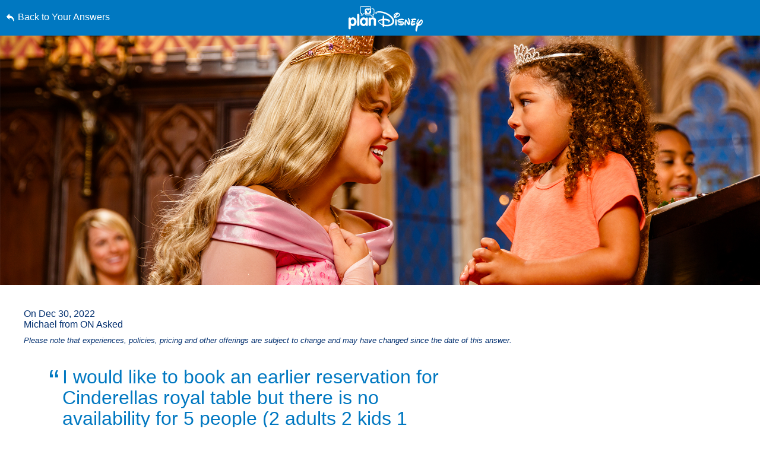

--- FILE ---
content_type: text/html; charset=utf-8
request_url: https://www.google.com/recaptcha/enterprise/anchor?ar=1&k=6LfbOnokAAAAAFl3-2lPl5KiSAxrwhYROJFl_QVT&co=aHR0cHM6Ly9jZG4ucmVnaXN0ZXJkaXNuZXkuZ28uY29tOjQ0Mw..&hl=en&v=PoyoqOPhxBO7pBk68S4YbpHZ&size=invisible&anchor-ms=20000&execute-ms=30000&cb=wzcutzidwon4
body_size: 48988
content:
<!DOCTYPE HTML><html dir="ltr" lang="en"><head><meta http-equiv="Content-Type" content="text/html; charset=UTF-8">
<meta http-equiv="X-UA-Compatible" content="IE=edge">
<title>reCAPTCHA</title>
<style type="text/css">
/* cyrillic-ext */
@font-face {
  font-family: 'Roboto';
  font-style: normal;
  font-weight: 400;
  font-stretch: 100%;
  src: url(//fonts.gstatic.com/s/roboto/v48/KFO7CnqEu92Fr1ME7kSn66aGLdTylUAMa3GUBHMdazTgWw.woff2) format('woff2');
  unicode-range: U+0460-052F, U+1C80-1C8A, U+20B4, U+2DE0-2DFF, U+A640-A69F, U+FE2E-FE2F;
}
/* cyrillic */
@font-face {
  font-family: 'Roboto';
  font-style: normal;
  font-weight: 400;
  font-stretch: 100%;
  src: url(//fonts.gstatic.com/s/roboto/v48/KFO7CnqEu92Fr1ME7kSn66aGLdTylUAMa3iUBHMdazTgWw.woff2) format('woff2');
  unicode-range: U+0301, U+0400-045F, U+0490-0491, U+04B0-04B1, U+2116;
}
/* greek-ext */
@font-face {
  font-family: 'Roboto';
  font-style: normal;
  font-weight: 400;
  font-stretch: 100%;
  src: url(//fonts.gstatic.com/s/roboto/v48/KFO7CnqEu92Fr1ME7kSn66aGLdTylUAMa3CUBHMdazTgWw.woff2) format('woff2');
  unicode-range: U+1F00-1FFF;
}
/* greek */
@font-face {
  font-family: 'Roboto';
  font-style: normal;
  font-weight: 400;
  font-stretch: 100%;
  src: url(//fonts.gstatic.com/s/roboto/v48/KFO7CnqEu92Fr1ME7kSn66aGLdTylUAMa3-UBHMdazTgWw.woff2) format('woff2');
  unicode-range: U+0370-0377, U+037A-037F, U+0384-038A, U+038C, U+038E-03A1, U+03A3-03FF;
}
/* math */
@font-face {
  font-family: 'Roboto';
  font-style: normal;
  font-weight: 400;
  font-stretch: 100%;
  src: url(//fonts.gstatic.com/s/roboto/v48/KFO7CnqEu92Fr1ME7kSn66aGLdTylUAMawCUBHMdazTgWw.woff2) format('woff2');
  unicode-range: U+0302-0303, U+0305, U+0307-0308, U+0310, U+0312, U+0315, U+031A, U+0326-0327, U+032C, U+032F-0330, U+0332-0333, U+0338, U+033A, U+0346, U+034D, U+0391-03A1, U+03A3-03A9, U+03B1-03C9, U+03D1, U+03D5-03D6, U+03F0-03F1, U+03F4-03F5, U+2016-2017, U+2034-2038, U+203C, U+2040, U+2043, U+2047, U+2050, U+2057, U+205F, U+2070-2071, U+2074-208E, U+2090-209C, U+20D0-20DC, U+20E1, U+20E5-20EF, U+2100-2112, U+2114-2115, U+2117-2121, U+2123-214F, U+2190, U+2192, U+2194-21AE, U+21B0-21E5, U+21F1-21F2, U+21F4-2211, U+2213-2214, U+2216-22FF, U+2308-230B, U+2310, U+2319, U+231C-2321, U+2336-237A, U+237C, U+2395, U+239B-23B7, U+23D0, U+23DC-23E1, U+2474-2475, U+25AF, U+25B3, U+25B7, U+25BD, U+25C1, U+25CA, U+25CC, U+25FB, U+266D-266F, U+27C0-27FF, U+2900-2AFF, U+2B0E-2B11, U+2B30-2B4C, U+2BFE, U+3030, U+FF5B, U+FF5D, U+1D400-1D7FF, U+1EE00-1EEFF;
}
/* symbols */
@font-face {
  font-family: 'Roboto';
  font-style: normal;
  font-weight: 400;
  font-stretch: 100%;
  src: url(//fonts.gstatic.com/s/roboto/v48/KFO7CnqEu92Fr1ME7kSn66aGLdTylUAMaxKUBHMdazTgWw.woff2) format('woff2');
  unicode-range: U+0001-000C, U+000E-001F, U+007F-009F, U+20DD-20E0, U+20E2-20E4, U+2150-218F, U+2190, U+2192, U+2194-2199, U+21AF, U+21E6-21F0, U+21F3, U+2218-2219, U+2299, U+22C4-22C6, U+2300-243F, U+2440-244A, U+2460-24FF, U+25A0-27BF, U+2800-28FF, U+2921-2922, U+2981, U+29BF, U+29EB, U+2B00-2BFF, U+4DC0-4DFF, U+FFF9-FFFB, U+10140-1018E, U+10190-1019C, U+101A0, U+101D0-101FD, U+102E0-102FB, U+10E60-10E7E, U+1D2C0-1D2D3, U+1D2E0-1D37F, U+1F000-1F0FF, U+1F100-1F1AD, U+1F1E6-1F1FF, U+1F30D-1F30F, U+1F315, U+1F31C, U+1F31E, U+1F320-1F32C, U+1F336, U+1F378, U+1F37D, U+1F382, U+1F393-1F39F, U+1F3A7-1F3A8, U+1F3AC-1F3AF, U+1F3C2, U+1F3C4-1F3C6, U+1F3CA-1F3CE, U+1F3D4-1F3E0, U+1F3ED, U+1F3F1-1F3F3, U+1F3F5-1F3F7, U+1F408, U+1F415, U+1F41F, U+1F426, U+1F43F, U+1F441-1F442, U+1F444, U+1F446-1F449, U+1F44C-1F44E, U+1F453, U+1F46A, U+1F47D, U+1F4A3, U+1F4B0, U+1F4B3, U+1F4B9, U+1F4BB, U+1F4BF, U+1F4C8-1F4CB, U+1F4D6, U+1F4DA, U+1F4DF, U+1F4E3-1F4E6, U+1F4EA-1F4ED, U+1F4F7, U+1F4F9-1F4FB, U+1F4FD-1F4FE, U+1F503, U+1F507-1F50B, U+1F50D, U+1F512-1F513, U+1F53E-1F54A, U+1F54F-1F5FA, U+1F610, U+1F650-1F67F, U+1F687, U+1F68D, U+1F691, U+1F694, U+1F698, U+1F6AD, U+1F6B2, U+1F6B9-1F6BA, U+1F6BC, U+1F6C6-1F6CF, U+1F6D3-1F6D7, U+1F6E0-1F6EA, U+1F6F0-1F6F3, U+1F6F7-1F6FC, U+1F700-1F7FF, U+1F800-1F80B, U+1F810-1F847, U+1F850-1F859, U+1F860-1F887, U+1F890-1F8AD, U+1F8B0-1F8BB, U+1F8C0-1F8C1, U+1F900-1F90B, U+1F93B, U+1F946, U+1F984, U+1F996, U+1F9E9, U+1FA00-1FA6F, U+1FA70-1FA7C, U+1FA80-1FA89, U+1FA8F-1FAC6, U+1FACE-1FADC, U+1FADF-1FAE9, U+1FAF0-1FAF8, U+1FB00-1FBFF;
}
/* vietnamese */
@font-face {
  font-family: 'Roboto';
  font-style: normal;
  font-weight: 400;
  font-stretch: 100%;
  src: url(//fonts.gstatic.com/s/roboto/v48/KFO7CnqEu92Fr1ME7kSn66aGLdTylUAMa3OUBHMdazTgWw.woff2) format('woff2');
  unicode-range: U+0102-0103, U+0110-0111, U+0128-0129, U+0168-0169, U+01A0-01A1, U+01AF-01B0, U+0300-0301, U+0303-0304, U+0308-0309, U+0323, U+0329, U+1EA0-1EF9, U+20AB;
}
/* latin-ext */
@font-face {
  font-family: 'Roboto';
  font-style: normal;
  font-weight: 400;
  font-stretch: 100%;
  src: url(//fonts.gstatic.com/s/roboto/v48/KFO7CnqEu92Fr1ME7kSn66aGLdTylUAMa3KUBHMdazTgWw.woff2) format('woff2');
  unicode-range: U+0100-02BA, U+02BD-02C5, U+02C7-02CC, U+02CE-02D7, U+02DD-02FF, U+0304, U+0308, U+0329, U+1D00-1DBF, U+1E00-1E9F, U+1EF2-1EFF, U+2020, U+20A0-20AB, U+20AD-20C0, U+2113, U+2C60-2C7F, U+A720-A7FF;
}
/* latin */
@font-face {
  font-family: 'Roboto';
  font-style: normal;
  font-weight: 400;
  font-stretch: 100%;
  src: url(//fonts.gstatic.com/s/roboto/v48/KFO7CnqEu92Fr1ME7kSn66aGLdTylUAMa3yUBHMdazQ.woff2) format('woff2');
  unicode-range: U+0000-00FF, U+0131, U+0152-0153, U+02BB-02BC, U+02C6, U+02DA, U+02DC, U+0304, U+0308, U+0329, U+2000-206F, U+20AC, U+2122, U+2191, U+2193, U+2212, U+2215, U+FEFF, U+FFFD;
}
/* cyrillic-ext */
@font-face {
  font-family: 'Roboto';
  font-style: normal;
  font-weight: 500;
  font-stretch: 100%;
  src: url(//fonts.gstatic.com/s/roboto/v48/KFO7CnqEu92Fr1ME7kSn66aGLdTylUAMa3GUBHMdazTgWw.woff2) format('woff2');
  unicode-range: U+0460-052F, U+1C80-1C8A, U+20B4, U+2DE0-2DFF, U+A640-A69F, U+FE2E-FE2F;
}
/* cyrillic */
@font-face {
  font-family: 'Roboto';
  font-style: normal;
  font-weight: 500;
  font-stretch: 100%;
  src: url(//fonts.gstatic.com/s/roboto/v48/KFO7CnqEu92Fr1ME7kSn66aGLdTylUAMa3iUBHMdazTgWw.woff2) format('woff2');
  unicode-range: U+0301, U+0400-045F, U+0490-0491, U+04B0-04B1, U+2116;
}
/* greek-ext */
@font-face {
  font-family: 'Roboto';
  font-style: normal;
  font-weight: 500;
  font-stretch: 100%;
  src: url(//fonts.gstatic.com/s/roboto/v48/KFO7CnqEu92Fr1ME7kSn66aGLdTylUAMa3CUBHMdazTgWw.woff2) format('woff2');
  unicode-range: U+1F00-1FFF;
}
/* greek */
@font-face {
  font-family: 'Roboto';
  font-style: normal;
  font-weight: 500;
  font-stretch: 100%;
  src: url(//fonts.gstatic.com/s/roboto/v48/KFO7CnqEu92Fr1ME7kSn66aGLdTylUAMa3-UBHMdazTgWw.woff2) format('woff2');
  unicode-range: U+0370-0377, U+037A-037F, U+0384-038A, U+038C, U+038E-03A1, U+03A3-03FF;
}
/* math */
@font-face {
  font-family: 'Roboto';
  font-style: normal;
  font-weight: 500;
  font-stretch: 100%;
  src: url(//fonts.gstatic.com/s/roboto/v48/KFO7CnqEu92Fr1ME7kSn66aGLdTylUAMawCUBHMdazTgWw.woff2) format('woff2');
  unicode-range: U+0302-0303, U+0305, U+0307-0308, U+0310, U+0312, U+0315, U+031A, U+0326-0327, U+032C, U+032F-0330, U+0332-0333, U+0338, U+033A, U+0346, U+034D, U+0391-03A1, U+03A3-03A9, U+03B1-03C9, U+03D1, U+03D5-03D6, U+03F0-03F1, U+03F4-03F5, U+2016-2017, U+2034-2038, U+203C, U+2040, U+2043, U+2047, U+2050, U+2057, U+205F, U+2070-2071, U+2074-208E, U+2090-209C, U+20D0-20DC, U+20E1, U+20E5-20EF, U+2100-2112, U+2114-2115, U+2117-2121, U+2123-214F, U+2190, U+2192, U+2194-21AE, U+21B0-21E5, U+21F1-21F2, U+21F4-2211, U+2213-2214, U+2216-22FF, U+2308-230B, U+2310, U+2319, U+231C-2321, U+2336-237A, U+237C, U+2395, U+239B-23B7, U+23D0, U+23DC-23E1, U+2474-2475, U+25AF, U+25B3, U+25B7, U+25BD, U+25C1, U+25CA, U+25CC, U+25FB, U+266D-266F, U+27C0-27FF, U+2900-2AFF, U+2B0E-2B11, U+2B30-2B4C, U+2BFE, U+3030, U+FF5B, U+FF5D, U+1D400-1D7FF, U+1EE00-1EEFF;
}
/* symbols */
@font-face {
  font-family: 'Roboto';
  font-style: normal;
  font-weight: 500;
  font-stretch: 100%;
  src: url(//fonts.gstatic.com/s/roboto/v48/KFO7CnqEu92Fr1ME7kSn66aGLdTylUAMaxKUBHMdazTgWw.woff2) format('woff2');
  unicode-range: U+0001-000C, U+000E-001F, U+007F-009F, U+20DD-20E0, U+20E2-20E4, U+2150-218F, U+2190, U+2192, U+2194-2199, U+21AF, U+21E6-21F0, U+21F3, U+2218-2219, U+2299, U+22C4-22C6, U+2300-243F, U+2440-244A, U+2460-24FF, U+25A0-27BF, U+2800-28FF, U+2921-2922, U+2981, U+29BF, U+29EB, U+2B00-2BFF, U+4DC0-4DFF, U+FFF9-FFFB, U+10140-1018E, U+10190-1019C, U+101A0, U+101D0-101FD, U+102E0-102FB, U+10E60-10E7E, U+1D2C0-1D2D3, U+1D2E0-1D37F, U+1F000-1F0FF, U+1F100-1F1AD, U+1F1E6-1F1FF, U+1F30D-1F30F, U+1F315, U+1F31C, U+1F31E, U+1F320-1F32C, U+1F336, U+1F378, U+1F37D, U+1F382, U+1F393-1F39F, U+1F3A7-1F3A8, U+1F3AC-1F3AF, U+1F3C2, U+1F3C4-1F3C6, U+1F3CA-1F3CE, U+1F3D4-1F3E0, U+1F3ED, U+1F3F1-1F3F3, U+1F3F5-1F3F7, U+1F408, U+1F415, U+1F41F, U+1F426, U+1F43F, U+1F441-1F442, U+1F444, U+1F446-1F449, U+1F44C-1F44E, U+1F453, U+1F46A, U+1F47D, U+1F4A3, U+1F4B0, U+1F4B3, U+1F4B9, U+1F4BB, U+1F4BF, U+1F4C8-1F4CB, U+1F4D6, U+1F4DA, U+1F4DF, U+1F4E3-1F4E6, U+1F4EA-1F4ED, U+1F4F7, U+1F4F9-1F4FB, U+1F4FD-1F4FE, U+1F503, U+1F507-1F50B, U+1F50D, U+1F512-1F513, U+1F53E-1F54A, U+1F54F-1F5FA, U+1F610, U+1F650-1F67F, U+1F687, U+1F68D, U+1F691, U+1F694, U+1F698, U+1F6AD, U+1F6B2, U+1F6B9-1F6BA, U+1F6BC, U+1F6C6-1F6CF, U+1F6D3-1F6D7, U+1F6E0-1F6EA, U+1F6F0-1F6F3, U+1F6F7-1F6FC, U+1F700-1F7FF, U+1F800-1F80B, U+1F810-1F847, U+1F850-1F859, U+1F860-1F887, U+1F890-1F8AD, U+1F8B0-1F8BB, U+1F8C0-1F8C1, U+1F900-1F90B, U+1F93B, U+1F946, U+1F984, U+1F996, U+1F9E9, U+1FA00-1FA6F, U+1FA70-1FA7C, U+1FA80-1FA89, U+1FA8F-1FAC6, U+1FACE-1FADC, U+1FADF-1FAE9, U+1FAF0-1FAF8, U+1FB00-1FBFF;
}
/* vietnamese */
@font-face {
  font-family: 'Roboto';
  font-style: normal;
  font-weight: 500;
  font-stretch: 100%;
  src: url(//fonts.gstatic.com/s/roboto/v48/KFO7CnqEu92Fr1ME7kSn66aGLdTylUAMa3OUBHMdazTgWw.woff2) format('woff2');
  unicode-range: U+0102-0103, U+0110-0111, U+0128-0129, U+0168-0169, U+01A0-01A1, U+01AF-01B0, U+0300-0301, U+0303-0304, U+0308-0309, U+0323, U+0329, U+1EA0-1EF9, U+20AB;
}
/* latin-ext */
@font-face {
  font-family: 'Roboto';
  font-style: normal;
  font-weight: 500;
  font-stretch: 100%;
  src: url(//fonts.gstatic.com/s/roboto/v48/KFO7CnqEu92Fr1ME7kSn66aGLdTylUAMa3KUBHMdazTgWw.woff2) format('woff2');
  unicode-range: U+0100-02BA, U+02BD-02C5, U+02C7-02CC, U+02CE-02D7, U+02DD-02FF, U+0304, U+0308, U+0329, U+1D00-1DBF, U+1E00-1E9F, U+1EF2-1EFF, U+2020, U+20A0-20AB, U+20AD-20C0, U+2113, U+2C60-2C7F, U+A720-A7FF;
}
/* latin */
@font-face {
  font-family: 'Roboto';
  font-style: normal;
  font-weight: 500;
  font-stretch: 100%;
  src: url(//fonts.gstatic.com/s/roboto/v48/KFO7CnqEu92Fr1ME7kSn66aGLdTylUAMa3yUBHMdazQ.woff2) format('woff2');
  unicode-range: U+0000-00FF, U+0131, U+0152-0153, U+02BB-02BC, U+02C6, U+02DA, U+02DC, U+0304, U+0308, U+0329, U+2000-206F, U+20AC, U+2122, U+2191, U+2193, U+2212, U+2215, U+FEFF, U+FFFD;
}
/* cyrillic-ext */
@font-face {
  font-family: 'Roboto';
  font-style: normal;
  font-weight: 900;
  font-stretch: 100%;
  src: url(//fonts.gstatic.com/s/roboto/v48/KFO7CnqEu92Fr1ME7kSn66aGLdTylUAMa3GUBHMdazTgWw.woff2) format('woff2');
  unicode-range: U+0460-052F, U+1C80-1C8A, U+20B4, U+2DE0-2DFF, U+A640-A69F, U+FE2E-FE2F;
}
/* cyrillic */
@font-face {
  font-family: 'Roboto';
  font-style: normal;
  font-weight: 900;
  font-stretch: 100%;
  src: url(//fonts.gstatic.com/s/roboto/v48/KFO7CnqEu92Fr1ME7kSn66aGLdTylUAMa3iUBHMdazTgWw.woff2) format('woff2');
  unicode-range: U+0301, U+0400-045F, U+0490-0491, U+04B0-04B1, U+2116;
}
/* greek-ext */
@font-face {
  font-family: 'Roboto';
  font-style: normal;
  font-weight: 900;
  font-stretch: 100%;
  src: url(//fonts.gstatic.com/s/roboto/v48/KFO7CnqEu92Fr1ME7kSn66aGLdTylUAMa3CUBHMdazTgWw.woff2) format('woff2');
  unicode-range: U+1F00-1FFF;
}
/* greek */
@font-face {
  font-family: 'Roboto';
  font-style: normal;
  font-weight: 900;
  font-stretch: 100%;
  src: url(//fonts.gstatic.com/s/roboto/v48/KFO7CnqEu92Fr1ME7kSn66aGLdTylUAMa3-UBHMdazTgWw.woff2) format('woff2');
  unicode-range: U+0370-0377, U+037A-037F, U+0384-038A, U+038C, U+038E-03A1, U+03A3-03FF;
}
/* math */
@font-face {
  font-family: 'Roboto';
  font-style: normal;
  font-weight: 900;
  font-stretch: 100%;
  src: url(//fonts.gstatic.com/s/roboto/v48/KFO7CnqEu92Fr1ME7kSn66aGLdTylUAMawCUBHMdazTgWw.woff2) format('woff2');
  unicode-range: U+0302-0303, U+0305, U+0307-0308, U+0310, U+0312, U+0315, U+031A, U+0326-0327, U+032C, U+032F-0330, U+0332-0333, U+0338, U+033A, U+0346, U+034D, U+0391-03A1, U+03A3-03A9, U+03B1-03C9, U+03D1, U+03D5-03D6, U+03F0-03F1, U+03F4-03F5, U+2016-2017, U+2034-2038, U+203C, U+2040, U+2043, U+2047, U+2050, U+2057, U+205F, U+2070-2071, U+2074-208E, U+2090-209C, U+20D0-20DC, U+20E1, U+20E5-20EF, U+2100-2112, U+2114-2115, U+2117-2121, U+2123-214F, U+2190, U+2192, U+2194-21AE, U+21B0-21E5, U+21F1-21F2, U+21F4-2211, U+2213-2214, U+2216-22FF, U+2308-230B, U+2310, U+2319, U+231C-2321, U+2336-237A, U+237C, U+2395, U+239B-23B7, U+23D0, U+23DC-23E1, U+2474-2475, U+25AF, U+25B3, U+25B7, U+25BD, U+25C1, U+25CA, U+25CC, U+25FB, U+266D-266F, U+27C0-27FF, U+2900-2AFF, U+2B0E-2B11, U+2B30-2B4C, U+2BFE, U+3030, U+FF5B, U+FF5D, U+1D400-1D7FF, U+1EE00-1EEFF;
}
/* symbols */
@font-face {
  font-family: 'Roboto';
  font-style: normal;
  font-weight: 900;
  font-stretch: 100%;
  src: url(//fonts.gstatic.com/s/roboto/v48/KFO7CnqEu92Fr1ME7kSn66aGLdTylUAMaxKUBHMdazTgWw.woff2) format('woff2');
  unicode-range: U+0001-000C, U+000E-001F, U+007F-009F, U+20DD-20E0, U+20E2-20E4, U+2150-218F, U+2190, U+2192, U+2194-2199, U+21AF, U+21E6-21F0, U+21F3, U+2218-2219, U+2299, U+22C4-22C6, U+2300-243F, U+2440-244A, U+2460-24FF, U+25A0-27BF, U+2800-28FF, U+2921-2922, U+2981, U+29BF, U+29EB, U+2B00-2BFF, U+4DC0-4DFF, U+FFF9-FFFB, U+10140-1018E, U+10190-1019C, U+101A0, U+101D0-101FD, U+102E0-102FB, U+10E60-10E7E, U+1D2C0-1D2D3, U+1D2E0-1D37F, U+1F000-1F0FF, U+1F100-1F1AD, U+1F1E6-1F1FF, U+1F30D-1F30F, U+1F315, U+1F31C, U+1F31E, U+1F320-1F32C, U+1F336, U+1F378, U+1F37D, U+1F382, U+1F393-1F39F, U+1F3A7-1F3A8, U+1F3AC-1F3AF, U+1F3C2, U+1F3C4-1F3C6, U+1F3CA-1F3CE, U+1F3D4-1F3E0, U+1F3ED, U+1F3F1-1F3F3, U+1F3F5-1F3F7, U+1F408, U+1F415, U+1F41F, U+1F426, U+1F43F, U+1F441-1F442, U+1F444, U+1F446-1F449, U+1F44C-1F44E, U+1F453, U+1F46A, U+1F47D, U+1F4A3, U+1F4B0, U+1F4B3, U+1F4B9, U+1F4BB, U+1F4BF, U+1F4C8-1F4CB, U+1F4D6, U+1F4DA, U+1F4DF, U+1F4E3-1F4E6, U+1F4EA-1F4ED, U+1F4F7, U+1F4F9-1F4FB, U+1F4FD-1F4FE, U+1F503, U+1F507-1F50B, U+1F50D, U+1F512-1F513, U+1F53E-1F54A, U+1F54F-1F5FA, U+1F610, U+1F650-1F67F, U+1F687, U+1F68D, U+1F691, U+1F694, U+1F698, U+1F6AD, U+1F6B2, U+1F6B9-1F6BA, U+1F6BC, U+1F6C6-1F6CF, U+1F6D3-1F6D7, U+1F6E0-1F6EA, U+1F6F0-1F6F3, U+1F6F7-1F6FC, U+1F700-1F7FF, U+1F800-1F80B, U+1F810-1F847, U+1F850-1F859, U+1F860-1F887, U+1F890-1F8AD, U+1F8B0-1F8BB, U+1F8C0-1F8C1, U+1F900-1F90B, U+1F93B, U+1F946, U+1F984, U+1F996, U+1F9E9, U+1FA00-1FA6F, U+1FA70-1FA7C, U+1FA80-1FA89, U+1FA8F-1FAC6, U+1FACE-1FADC, U+1FADF-1FAE9, U+1FAF0-1FAF8, U+1FB00-1FBFF;
}
/* vietnamese */
@font-face {
  font-family: 'Roboto';
  font-style: normal;
  font-weight: 900;
  font-stretch: 100%;
  src: url(//fonts.gstatic.com/s/roboto/v48/KFO7CnqEu92Fr1ME7kSn66aGLdTylUAMa3OUBHMdazTgWw.woff2) format('woff2');
  unicode-range: U+0102-0103, U+0110-0111, U+0128-0129, U+0168-0169, U+01A0-01A1, U+01AF-01B0, U+0300-0301, U+0303-0304, U+0308-0309, U+0323, U+0329, U+1EA0-1EF9, U+20AB;
}
/* latin-ext */
@font-face {
  font-family: 'Roboto';
  font-style: normal;
  font-weight: 900;
  font-stretch: 100%;
  src: url(//fonts.gstatic.com/s/roboto/v48/KFO7CnqEu92Fr1ME7kSn66aGLdTylUAMa3KUBHMdazTgWw.woff2) format('woff2');
  unicode-range: U+0100-02BA, U+02BD-02C5, U+02C7-02CC, U+02CE-02D7, U+02DD-02FF, U+0304, U+0308, U+0329, U+1D00-1DBF, U+1E00-1E9F, U+1EF2-1EFF, U+2020, U+20A0-20AB, U+20AD-20C0, U+2113, U+2C60-2C7F, U+A720-A7FF;
}
/* latin */
@font-face {
  font-family: 'Roboto';
  font-style: normal;
  font-weight: 900;
  font-stretch: 100%;
  src: url(//fonts.gstatic.com/s/roboto/v48/KFO7CnqEu92Fr1ME7kSn66aGLdTylUAMa3yUBHMdazQ.woff2) format('woff2');
  unicode-range: U+0000-00FF, U+0131, U+0152-0153, U+02BB-02BC, U+02C6, U+02DA, U+02DC, U+0304, U+0308, U+0329, U+2000-206F, U+20AC, U+2122, U+2191, U+2193, U+2212, U+2215, U+FEFF, U+FFFD;
}

</style>
<link rel="stylesheet" type="text/css" href="https://www.gstatic.com/recaptcha/releases/PoyoqOPhxBO7pBk68S4YbpHZ/styles__ltr.css">
<script nonce="-qmOFFwK9JE_Gtj-RoQ41Q" type="text/javascript">window['__recaptcha_api'] = 'https://www.google.com/recaptcha/enterprise/';</script>
<script type="text/javascript" src="https://www.gstatic.com/recaptcha/releases/PoyoqOPhxBO7pBk68S4YbpHZ/recaptcha__en.js" nonce="-qmOFFwK9JE_Gtj-RoQ41Q">
      
    </script></head>
<body><div id="rc-anchor-alert" class="rc-anchor-alert"></div>
<input type="hidden" id="recaptcha-token" value="[base64]">
<script type="text/javascript" nonce="-qmOFFwK9JE_Gtj-RoQ41Q">
      recaptcha.anchor.Main.init("[\x22ainput\x22,[\x22bgdata\x22,\x22\x22,\[base64]/[base64]/bmV3IFpbdF0obVswXSk6Sz09Mj9uZXcgWlt0XShtWzBdLG1bMV0pOks9PTM/bmV3IFpbdF0obVswXSxtWzFdLG1bMl0pOks9PTQ/[base64]/[base64]/[base64]/[base64]/[base64]/[base64]/[base64]/[base64]/[base64]/[base64]/[base64]/[base64]/[base64]/[base64]\\u003d\\u003d\x22,\[base64]\\u003d\x22,\x22ZmpJKMKgNMK4wotHKMOwPsKSFsONw4TDiXbCmHzDm8KCwqrClsK/wplibMOPwqTDjVc+KCnCixsqw6U5wrs2wpjCgmDCi8OHw43DsUNLwqrCg8OnPS/CsMO3w4xUwofCuit4w7FDwowPw5ZVw4/DjsOHUMO2wqw5wrNHFcKOO8OGWAnCh2bDjsOKWMK4fsKXwrtNw71nP8O7w7cawpRMw5wPEsKAw7/CncOsR1snw78OwqzDiMOOI8Obw7PCk8KQwpdgwrHDlMK2w6bDv8OsGAQOwrV/w6s6GB58w5hcKsOvFsOVwopGwodawr3Ci8Kewr8sIsKEwqHCvsKkFVrDvcKAdC9Aw6dRPk/CmMOaFcOxwo/Du8K6w6rDjww2w4vCncKzwrYbw5fCsSbCi8OgwoTCnsKTwpAqBTXChFRsesOHXsKueMKELsOqTsOOw7ReACzDgsKyfMOhXDVnAMKrw7gbw4TCocKuwrcGw63DrcOrw5XDvFN8fAJURBFhHz7DqcODw4TCvcOIQDJULAnCkMKWK2pNw653VHxIw7AdTT9aLsKZw6/CpiUteMOTeMOFc8KLw6pFw6PDmi9kw4vDk8OCf8KGJMKrPcOvwqMmWzDCpU3CnsK3acO/JQvDq080JAV7woogw6LDrMKnw6tHW8OOwrh1w7fChAZrwqPDpCTDscOTBw1OwqdmAUtZw6zCg23DqcKeKcKyQjMnRMOrwqPCkw/Cg8KaVMKAwpDCpFzDq2w8IsKTCHDCh8KVwq0OwqLDmn/Dll9Ew6lnfg7DisKDDsO3w6PDmiVYaDV2dsK6ZsK6ICvCrcOPO8Kxw5RPVcKXwo5fQ8KPwp4BUmPDvcO2w5rCrcO/w7QreRtEwqPDvE46dUbCpy0vwoVrwrDDn15kwqMfJTlUw54qworDlcKcw7fDnSBNwro4GcKow7s7FsKfwq7Cu8KiQMKIw6AhbnMKw6DDi8Opax7DsMK8w55Yw4TDpkIYwpZbccKtwonCu8K7KcK9Gi/CkTJbT17Cs8KPEWrDvkrDo8Kqwp/[base64]/Cpj1rHmHCrcOwLMOzw4VtwrAAeMOCwrHDqcK2bSnCuSdBw4nDrTnDp0swwqRmw6jCi18dRxo2w67DmVtBwqDDmsK6w5I2wpcFw4DCl8K2cCQ0JhbDi094RsOXAMOWc1rCqMO/XFpAw7fDgMOfw5XCjGfDlcKndUAcwrFRwoPCrEfDosOiw5PChsKXwqbDrsK5wqFyZcKpAmZvwrsxTnRLw4Akwr7ClcO+w7NjAsKmbsOTDcKiDUfCs0nDjxMbw7LCqMOjXBkgUmnDqTYwLmvCjsKIZnnDrinDoE3Cpno4w6p+fAHChcO3ScK/w5TCqsKlw6vCjVEvCsKSWTHDosKRw6vCnwzCrh7ChsODT8OZRcKmw5UCworCnihNJ154w6FIwrxKHEJWRXRBw5Eaw4Vaw7vDilsDLljCq8Kvw4l1w5Azw4zCnsKAwo3DlcKiFsOaKSlIw5F2wpoUw6Miw4gBwqrDsQHDonHCk8O2wrNMHndUw7zDucK/dsOKdVwAwpsAITMjZcO6S0k3fsOSDcOMw6jCj8KMdFrCp8KdRiUbWVJFw7HDmC/CnnTDlRgcX8KYbh/DgmtPe8KKLsOSN8Ogw6nDscKcL2NFw6zCs8KVw78Ncjp/ekvCrxJpw47CssKBfVnCuCpfLz/Dk2nDrcKQFBNkEnjDtmFQw7cewo3DlcO1wqHDj0zDlcKGIsOSw5LCrjB+wpzCqXLDgnAYVUfDoQc1w7MuKMOBw5UYw4pQwp0Lw6ETw61mHsKTw5IOwoXDon95ORjCvsKwfsOVDsOrw7UfFcObRAXCkVwuwovCvB3Di2pbwrE/w4kDKAg3PB3CngXCnMOgEcO2ay/Dk8OJw6BFORRuwqbCgsKBUwjDnRohwrDDocK6wqbDiMKuccK7S3MobCBhwr46w61Iw75/wpTCsU7DvUvDkClzw4PDllYEw5lQS3xbwrvCvjfDs8KXLxRKPW7Dh2zCvcKmMgnCvcO7w5QVNhA4w68UUcK2A8OwwqhYw7MOfMOrdMOZwqFewqzCg3DChcKgwqo1TcK/w6l9YWjDvX1AI8ODVcOaE8OtVMK7aGfDiS3DkXPDojzCsW3DtMOhwqtvwqZww5XCj8K9wrjDl0Jkw7tNJ8KXwqPCicKEwrPCqU8zN8KtBcKvw70/[base64]/CtAMrBcKRdRTDoXLCk1PDh8OTacKiw7RTBmNbwqk9Y38DFcOUdWUDwoLDiwVHwopBYsKlEwEDIcODw5/DjMOowq/DrMO4QMOtwroHaMKww5fDlcONwprDs1YnYTbDlkEZwpnCm0vDuRACwrwWHMOKwpPDtMO4w6nCpcOcL3zDqB8Tw4/Dm8OaAcOuw5w4w7LDrGPDjQ3DknXCtHN9DMOccA3Drz1Pw7/DpEYQwptOw68yOW3DjsOWJ8K5a8KtfcO7RsKPVcOyUApSDsK9ecOFZ35kw5PCrwzCjlrCpjHCp1/[base64]/CtsOMHn3CnMKnwo/CuxfDjEvCp8OXHgBhYMK2w44Cw7rDo0bDucOuV8KzTTzDqGrDnMKGBcODbm81w6dZXsKawowNJcObBhQNwq7Cv8OvwoZxwoY6U2DDgE8Iwr7DhMK9wojDn8KcwrVFBWDCv8KkCi1UwrnCkMKIJ28WIcO1wrzCgAzDlsOCWWwdwrTCvMK6MMK0TkvCp8KHw6/DmMOjw4fDjkhGw5NfdT9Vw6prXHA3GnvClsOADVjChG/[base64]/V0PChwBbw4/CnnvDmxHDqcKGGibDv8O9wp/[base64]/[base64]/DqcOUSsKoTcOWa8O7wo3CsgfCocOCw6HCg21EORA0w5t2FA/Dk8KUUipBE25kw5xYw7XDjcOFHSvCk8OWDXnDqMO+w6bCnVfCiMOrbMKJVsK5wrRDwqByw43DjAnCl1nCiMOVw5lLXFN3BcOPwqDDsl7Cl8KKICvCu1VpwprCssOhwocCwqfChsOMwq/DqzDDim8cf1DClBcFI8KPTsO/w5EKdcKoSMO0WWI9w7XCssOQRBHCk8KwwqY9XV/Co8O3w4xbw5MuLsOSA8KVMhPCtFJuHcK3w6vDkEx3QMObD8O/w7dpTcOjwqQDRnAQwpBpNU7CjMOww5VqTg7CiFFNOxfDvhMCD8Ofwr7CiSEjwoHDvsKPw50oJsKtw7vDscOKJsOxw7XDtzjDkyskT8KPwrkHw6tZKMKNwrsMRMK2w4fCnGt+Gi/CrggUSntUw7/CuTvCosK8w5nDnVJTIcKnRQPCinDDuhnDlQvDjkvDisKuw5TDuQ13wqA+DMOgwpfCjEDChsKZcsOswqbDm2AgTmrDqcOdwpPDv2sXPH7DisKNZcKUwqp1wojDisKuU1nCpz/[base64]/CgcOXw6xQTFZowoYHW0VNLBNmw71Xw5RZwoADw6bCvVrDlhLDqDnCvmDDqmpgATUqemHCoxNyB8O+wrDDlGXCmcKLdsOxHcOHw53CtsKEHMK6wr1gwrLDiHTCoMODfmMHLRxmwr44IBNOw7cHwqJHO8KGFMKdwqA0CkfDlhHDqG/Cp8OFw4tMJBRew5DDsMKYM8KkKMKXwpDCr8KYSlJ0cizCvSTCtcKxXcOidsKvDBbCs8KkTMKod8KJD8K4wr3DjiLCvmMNcsOywrrCjx7CtT87woHDmcONw7HCncKRLnzCucKawrMuw4bCv8Oaw5vDqlnDpsKYwrHDhhvCqMK1w7/DhVnDrMKMRgLCh8K/wonDjFvDkhjDtAFzw4R6EMOYa8OtwqzDmSTCjsOsw5VUaMKSwofCn8KBY2YFwoTDt1XCnMO2wrl7wp8BMcKXDsOmA8KVQxYdwpZVVsKFw6vCpSrChT5IwpjCq8KDFcKqw68MY8KSYBomwpd9woIac8KGA8KcIcOAV0JXwrvCk8OnNG84QlsJFnwCNjfDqCBfB8O/XcKow7rDv8KrPwdXV8K+OzIBKMKOw5vCrHpMwqlPajTDoWJYTVXCn8O/w6zDpMKUIwvCs3ddHR/ChGfDh8KwMk3DmHA6wr/DncKMw4/DpD/[base64]/[base64]/DmsODw7zClyfCi8OTMghVwpMtw5YqwrDDt8O0Wwpswp8RwqBna8Kcd8OcccONBkpFXsKxMx/Ds8O5UMKsf1tww4zDicOxw5TDlcKaMF0/[base64]/DgMOlCsKywpnCl1bDhcKTw7dEw47Cm2jCuR7CqsORLMO+w5NsJ8Ouw4DDrcKKw5dHwoDCuk3Cji4yeR8KSHI7bsKWKkfCrH3DsMOwwoTCnMOIw6UFwrPCkkhJwrN/wqvDjMKHcRI3BsO+ZcOQWcKMwqTDlsOCw5bChH7DiFFNG8O2BsKjVsKfFcKvw4DDni8JwrbCkFNawo4wwrM5w5HDh8KewrHDgUvCn2TDm8OELC7DiyLChsOKLWRdw6Jqw4DDn8OMw4RAQTbCqsOIOmB5EGMML8O1wr5NwqR/HQ1bw7JXwqzCr8OXw4LDucOcwrJEWsKEw5Fsw6zDp8OCw5AlR8OvdQHDmMOOwqpmK8KEw7LCh8ObfcKBw5ZUw7d0w5xvw4fDpMKRw7h5w4zCjkXCjRspw4DCuWHCjTY8c0rCpyLClsOqw4bDqkXCjsKVwpLCo3XCmsK6JsKXw5LDj8O1WBE9wr3DmsO4A17DuGNew4/DlTQ6woULMlfDtBdkw7UYBQTDu0nDvW3CqwJcMkAwRsOkw5FXJ8KIEzXDrMOLwo7CscOIQ8OrR8KiwrjDhBTDkMOMcHINw6DDtCbDi8KtEcO/J8OLw67CtcKnPsK8w5zCsMOdRcOiw6HCk8KwwoTCvsO1XzUAw5fDhiTDvMKFw51yR8KHw6FxdMOQL8OcLizCm8OKMMOpbMK1wroNXsKEwrvDkmw8wrwqDi0dWsO1ATLCugBWHcOlasOew4TDmxfCnVvCp08kw7jCpE8+wo3DrCBoGjHDocO2w4E8w5EvFx/[base64]/CjzNqLsK3dinDoMKQwqJGwq8NKsOEByPDuhjCuy8sw755w5PDpsKRw6nDgX0bfmNzWsOVRMOhPMK2w4nDmj5twr7ChsO/KRg8fMObHsOFwp7DpMOdMQHDi8Kpw5ojw60LRiHDiMK4YgLCk1VNw4TDmcKLcsK4wrDClmEdw5HDscKgWcO3KMOYw4MycUPDgE8pWht2wqTCj3cFf8K4wpHDmBLClcKEwrceCV7DqmXCisKkwrArHwdFwokcEjjDoj/DrcOBSxlGwrnDrxU6dkAHcVo/YQjDtx1Qw5Fgw6x6csKQw4ooL8OOGMKHw5d+wo85IFciw4zCrRp8w7hfO8Ovw6NnwonDg1jCkSMkQsKtw5dmwp4SWMKfwpHCjC7CkwnDlcKDw4TDsmFWfjdYw7bDiTIdw47CtBrCqlTCnk0MwqpwRMKPw5IPwo1Yw6AYQMK9w5HCsMKBw4NmeEXDgcOUD30bRcKrXMO/JC3Dg8ORB8KtAAlLX8KDGmzCnsO/woHDrsO0IXXDtsOPw4vCg8OpfElmwrbCmw/CiHUuw4EvHcKUw7UjwqQLXMKWwpDCuQbCljQswoTCo8KAEy3DicO0w6okJcKlOAPDilDDicODw5/DhBjDgMKPQzTCnWfDtxNMWsKww48zwrASw749wqRtwpYtPnhUXgF9W8Kawr/Do8KZWAnCjV7CrMKhw4Rtwr/ClcK2Bh/CuHZCfcOdE8OBBi/DkQEuP8OlBD/Cm3LDlFAqwqlidHbDrjZmw7cERyfDuFnDhsKRUErDiFPDuk7DhMOAMmE/[base64]/Ul/DuHQWfMOiw5dSHEY5YMOJw6hpIMKiIcK+LnpHIlzCg8KqfMOPSljCqMOUPRzCnQ7Cn2wZw4rDkElQEcOZwo3CviMJUG4Qw6/DrsKpfgcPZsOMCMKkwp3CpzHDjsK4EMKPw4cCw6rCusKdw77Dj3bDrHbDhsOvw5/CiWPCvUzCiMKkw5E+w6BXwpBMUQgfw6fDncK8w580wq/DkcOdd8ODwqxnHsO0w7sXP1DCp19Gw7dYw7cOw5EywpnCisKqOVPClTrDri3CgGDDnsKZw5fDiMOUfsO9JsOLblc+wplOw5/CoVvDsMO/B8O7w6EPw63DhQFVNn7DqGnCtjlCwpLDnRMUPi3Dp8K4dBRtw6wNUcKaNFXDrQlWMsKcw7R/wozCpsKbLAnDicO1wpF0FcOaXVDDvhoHwpBBw7piCmUlwrvDn8O+w5pkA2U+HzzCisKJHcKTRsK5w4pKLh8twqczw5fCkk0Lw4DDjcKocMKIFMKJNMKcTV/CgkpnXGjDu8KcwrJrF8Oqw63DscKMbXLCkAPCl8OmC8K/wqgnwpnCoMO/wqbDhcOBVcOBw7jDoFkYUsOKwqTCnsOVbHzDklR6K8OEJHdcw4/DjMOGZFzDqikPesORwphePlVGfFrDs8K5w6BbQMODKHzCsibDnsKQw4VIwrUtwp/DkkvDqlZqwrbCusK1w7lkAsKTW8OgHjHCmMK6MEwPwrJIOQsLQlTDm8KewpEiTHhfFsOuwonCtkjDiMKuw7B+w4tgwoXDisKqIkAwf8OLARPDsTXChMO4w5B0DHPCs8KbeU/Dp8Kkw64Jw7Nowr1aCF3DisOREsK9WcKhZWgEw67CsXN2MwnCvQ9mMsKaHjxMwqPClMKHAVHDhcKvE8Kmw4/[base64]/DhADCtmfCuBfDrMOpwrNPw7hCWsKOw6huGiV3VsK0Iy1LJ8KvwoBuw7LCoRHDv3fDlm3DocKAwr/CgFTDmsKIwqXCg2bDjsO9woHChn4xw4MOwr4kw4EoJUYpSsOVw6sXwqvClMOQwo/DhsOzeSjClsOoOh0KAsK8WcOSDcOnw6dUOMKwwrkvDCfDlcKYwo/CiU9Xw5LDpxjDhAPDvwcWP1xMwqzCskzCtMKKR8OFwqIACMKvCsOSwoXClVhgSmxrNMK6w5UvwqF5wpZzw4zDhRHCmcK0w7QKw7rDh1oqw7sxXMOrAWjCjMKyw6fDhyHDhMKDwpjCoR1RwpN+w5Qxwp90w6IhF8OEDmnDp1vCuMOoHnzCucKfwozCjMOVKSR8w7/[base64]/TsK2w5PDnMKLOMK0NVzCvcKGw57DrT9EdWk/wr4lFMKeMcKcQgPCscOLw63DmsObJMOkCH0/[base64]/CrMOGwp3Cv8KIV8OcdcOVKMKoV8KuOsOjayHClgxkP8KHw5fDhsOSw73CvmIjbsOOwpbDoMKhd2wlwonDi8K0PkfDoGkGVXPChg8OU8Ouex7Djxccen3CpsKkci/CmG0Xwr1bI8OtOcKxw4rDosOLwrtOw67Ct2XDo8OgwpPCkSd2w6vCusKkw4oDwpJ4QMKNw4A9XMOAdm9swobCp8K1w5MUwoRlwoDCssK+cMOiCMOKGsKhRMK/[base64]/[base64]/DvjFDwoRCwp/[base64]/CkRrDrGUsDiVRERTDuMOnHMO8WgHDusKmwq1RfiU3IsOVwq0xN2cJwpEmFsKpwqM9WVHDvErDrsODw4hwFsOYKsOxw4HCiMKswqMRL8KtbcOyf8OBw7E1TMO0JFomLMKLbxrDq8K9wrZ4C8O1YT/Du8KFw5vDtMKFwp47IXBYVA8twp3ClUUVw4wDTEPDtAbDhMKrMMKDw7HDqyIYal/CiCDDr3/DsMKUJcOqw7vCu2LCjQjCo8KKZARncsKEI8OkN1UgVkNrwqjDvVpkworDpcOPwpUQwqXCvsOUw40/L3kkNcOzw4/Dpz9nOMOHVSkfIx1Ew4sMLMKuwo3Dnh9eGx1uE8OCw7wMwogwwqbCssO2wqcnZMOaP8OcOiPDh8OSw4RhScOjMiBJPcOGDg3DlDtBwqNfZMOoJcORw41SIC9OeMKMBVPDtUB4ACjCrUDCmwBBcMO8w6XCn8KfWyJLwq1kw6d2w5cISCpIw7AAwqDCon/[base64]/Ci8ODw647w5VMw5Fqwo9mOA9aK3rDi8KRw5M+QH3CiMO8VcKowr7DnMOqY8K5QhjCjkTCtCYhwpnCm8OZbRTCisOaOcKxwq0mw7LDlnwMw7NyI20Wwo7DjHrCk8OlMcOFw4PDs8KTwoPCjD/DgMKeEsOSwqssw6/[base64]/ChcOxcinCn0shcMOjPMOJHMKewq4RJhTDr8Oxw6LCicO9wrrCoxXDrwbDuQXCp2fDuxvDmsKPwofDrDnDhENKQ8KtwoTCh0XCo3vDs2kVw44vwq/CucKPw4HDtiAje8O2wrTDscO9ZsOJwqXDnMKJw63CvwgOwpMUwpJFw4FwwpXDsBtCw5pSP37DicKZHw3DmhnDjcKKO8KRw7t/wo5FZcOUwozCh8OTBXnDqxtrGX/DlRtfwrg3w5PDn2oBOXDChRg2A8KtEWlvw5xXTjFzwp3DscKtCnhpwoBXwqFiw4oxfcODUsODw4DCjsKpwpzCl8ORw4cXwp/CjAtiwp3DkBrDpMKsYQnDl27CrcOXccOOGyBEw6gWw4YMF2XCkCxewqoqwrZfKH0mWsODPcOZecKsEMOhw6lGw5bCkMOiO33CiCV7woQPTcKHw4XDm3hLSmvDoDvDgEZWw5jCoDoVX8O8FDjCsm/[base64]/Dp8K/OjLDu8OWwqfDjcKGfQNbIcK2wpjDoDkGW0gfwqtJGGnDhyzCiQlMDsOBw5cNwqTClX/DtnLCgRfDr3zCqnDDocKGV8KxSX08w7AgRGpFw612w6g1BMOSK0s3MFMzP2gPworCiDfDsxTCpMKBw4wLwoB7w7nDusKpwpppdMOmwp/DvsO7DjnCi2vDoMKswp0twq0WwoYuC2TCm1dYw6Y0dUHDr8O8NsKvBTrCuFFvY8OywqRmW0ctDcOtw5vClz05w5bDkMKdw7bDhMOmNT51J8K5wpnCusOVfiDClsOhw7TDhTrCpsO2wo/Ct8KtwqsXFTHCp8K7RMO5VmPDu8KJwoPDlDYtwoXDqVEgwoTCiCc6wp3ClsKHwodaw4NGwonDp8KCfMOhwrHDqA9Ew5Y4wpNyw5/Du8KFw7IVw4pLCcO6fgzDhkDDoMOIw5kmw6gyw4gUw61AWihbKcK3OMKJwr0jK0zDiwDDhcKPY1A0AMKeRHBkw6sLw7zDi8OGwpfCl8KMKMK/dcKQc1fDgsOsB8Klw7XCj8O+FcOxwqfCt17Dt1nDjyvDhg1mCsKcGsKqeQTDksKjJkIew7PCniTCtkU3wp/DrsKwwpIkwr/[base64]/DhEPDk8OxwoLCvAt2CsOEwr/CrgnDh2LCoMKtw4XCm8OETBRtHErCr0MRNGJ4B8O9wq7DqU9LdFNMRznDvcK2ZcOBWcOyE8KOIMOrwodgNQDDiMO8XV3Dv8KKw40fNMOaw4F5wrHCgktPwpHDqWwIRsKzVcKXdsKXTHfCj1fDgQlnwq/[base64]/DjcKPw4JCwpIQwqrCjgTCgMOTdsO7wqsyXzkFLsOcw7cVwoLCiMOYwpFmIsOsBMK7Zm3Dq8OMw5zDsAnDucK5ZMOzOMO4F0cNXBwIwpx+w5NUw4/[base64]/CrcOXbMO/w5gJwqbChMOwcREbbWEbCcKYw7bCty/DhgfCtDsDw547wobCs8O3LsKsBwvCr04VfsK5w5TCqkZFdXQhwoDCsBV+w4FFQX/DjUbCg3ElLMKHw4/[base64]/CjAPCsE7Ds0d+HMOXc8O+w48EwowBwrc2OB3Cs8O9RCfCmMK0K8K/w4BMw75gB8KWw7/[base64]/[base64]/[base64]/Cl8O6wrjDpMK/[base64]/DgW9gUh3DlMOJwoHDpsO/[base64]/DgRlzw4jCv11Ww7LCisK7wq/Du8KiwpbCg0rDkSNYw43DjTnCvsKMGFUcw4/[base64]/CvQbDiMOWWXHCkF7CkcOLMS7CksKDZFXCjsOVwpIwFgo8wq7DtEg2SsOxecOQwoDCmzHCusOlfMOCwq3DtjFVPxfClyXDrsKvwqd8woXDl8OZwqDDlWfDg8K8w6rDqgw5wqXCkjPDocKxHRcjDzvDq8Oye37CrMKSwrQvw6/[base64]/[base64]/CssKJw7/[base64]/VkjDoB7CvMO5wrfCsxwLGsKABcKTwqPDjmzClnHCqcK2E2spw6kmO0DDgMKLesOJw7/[base64]/Ckk0twpPCssKVSj3Dg8OTw4oiFMKcCxBAGMKNUsORw63DtUwNBcOPSMOYw4PChwfCrsOifMORDCTCjMOgCsKtw45bfnsCL8K3KsODw6TCn8KMwrYpWMKvb8OOw5xYwr3CmsKELRHDhD0yw5UyBS0sw4LDqBvDssOHZQM1wo0EBQvCmcO4w7/DmMOzw7HChsKLwpbDnxBLwrLCrXvCkcKowqk8HDzChcOqw4DDusKHwoMYw5XDrzN1cj3DhD3CnHwYNWDDpCwhwp3ChQ1XG8OHXCFDUsKhw5rDqsOYw6/Cn2R1T8OhA8KME8KHwoENDsODIsOmwqPCiF/Ck8Oyw5dAwonDt2ItEHbDlMO0wqFqMF8Nw6Inw5t4RMK7w6DCv11PwqMAM1HDhMKgw6kSw4TDpsKoHsKqXSgZHRtCeMOswq3CscOqTz5qw4Elw7DDocKxw4o9wqbCqwYGw5/DqmbCqWfDqsKSwq8Nw6bCt8OfwogVw6fCj8OEw7TDucOnb8OwJUrDs1c3wqvCg8KHwpNIwqbDnsOdw5AMMBnDq8Ocw70Iw7B+wqTDtitDw7oGwrrDlUR/[base64]/CkcKLw7nDlMKIwoTCncKhwqFfQsOyw4bCj8Obw50/UQjDk3kyEXg6w5xswppJwrbCgGDDu2crPQ7Dg8KbSlbCkAjDisKzEhDCsMKdw7HClMK1I19QG31yO8Kew48KWxbCiGUNw6zDhUYKw4YvwoHCsMODDsO/w6nDg8KJA1HCqsK9GMKcwpl6wrDDlcKmPkvDon0+w6jDhRcDZsKBbWNrw67Cv8Ozw5PClsKOLmzCgB8jL8OfI8KfRsO/wpFIKzLDtMOSw5XDrcOIwpDCjsOLw4kMEsOmwq/DnMOrXiHCo8KNO8O/wrx5w53CmsK0wqhfH8OIW8KPwpAlwprChcO3SlbDvcOkw7jDjTEvwoIDTcKawrdpUVPDrcKLXGRnw4zCk3Jzwq7DpHTDjw3DrjLCqyRowoPDmsKEwrfCmsONwqQGb8OFSsO0HsK1O0/CksK5CWBJwoLDmGhNw7oABwUjO0Akw4LCjcKAwprCoMKwwqJ+woYbRRUrwoA2dTjDiMOGw7TCncONw7HDriDCrR4Ww4fDoMOgPcOpTzbDk2zCnVHDuMKxaAAvbjbCpWXCs8O2woNrUHtvwqPDmWcBUH/Ch0fDtzZVfxjCjMKLa8OJdU15w5NBSsKyw7cpDWcSdMK0w43CpcKQUBF9w6fDosKhYWwMScOJI8OnVy/Cv0ctwpXDl8KqwpkhBRPDgMKDCMKTO1jCoiHDkMKaOA8kO0LCvcKSwpQZwplIH8KvUcOeworCt8OaRktnwpBqeMOMK8K7w53CmGBKF8KAwp1LODsbBsO7w5PCgXXDqsOww6PDpsKRw7nCvMOgD8KtXRstUmfDlsKnw5ElNMOfw6rCh3/Cv8O7w4PCgsKuw4TDt8O5w4fCuMKhw4s0wopowpPCsMOYfWbDnsK1KjxSwo8NRx4Lw6bChXzCkkrCjcOaw7E0SFbCsStkw7HCil7DnMKNT8KAOMKJRTDDg8Kgcm/DoXI5VMKvccOww6Qzw6dtMmtfwpRkwrUZSMOpVcKFwql/CMOZw7PCoMKFAShFw6xJw4XDr2lbw6jDtMOuMRHDncKUw6ovJcO/OMK8worCmsKPX8KVFyp8w4kUJMORI8Ktw4zDt1l6wp5bCD5cwqTDqsK7N8O4wpwdw5HDp8Ouw5zCvCRZKsKLQ8O8KxzDo1nCuMOUwpnCvsKIwprDs8OOPlx6w6t3aiJCbsOHXHvDhsK/ZsOzVMKdwqLDt2TDnw5vw4R+w6Maw73Dk0xqK8O9wrLDoFRAw7x5HsKRwrbCvMKjw5VUFcKdFwF1w7jDhsKZXsKEfcK0PMKKwqU7w6TDs1o3w4QyKD4ww6/[base64]/DpMKCwrHDqsO5wprCuynCtsOgFyDCgQIKFG9BwqbDs8O2CcKqIMKxAU/DrsK0w5EvWsKCfX0xdcOnTsOpZFjDn2jDocOCwovDsMOOU8OAwqPDscK3w7fDgG05w6MFw6sTOmkXchtBwqjDi2XCrWfChwrDpD/DhE/DiQbDo8O9w50HPmjCn1ptH8OwwpIawo7DlMKuwrIiw5UjJsOfD8K1wpZcQMK4wpXCucKRw4tJw5hSw5UFwpxpOMOUwoFGPxDCrH8Rw6/Dtw7CpsKhwos4OGHCuTRiwot/w7k/M8OVKsOMw7A6w7B8w5p4wrl0VWLDrQTChSrCpnkgw4vDqsKZb8KFw4vDv8KUw6HDg8KZwqLCtsKFw7bDlcKbG3dYKG1Jw7/DjRJbKMOeHMOCE8OAwq87wpfCuXxmwpQIwp91wrN0I0Yrw41Id0orPMKxdcOmeEkyw7rCrsOYw5/[base64]/DuMKlYsOUBjXCjsK+wqbDui3Cm8OXFQjCosORXGU4w7MQw43Dh0jDkWjDjMKaw7g1K2XDsH/[base64]/wqUqARxBCUsWw7LCv8Ouwq5HwofCisOBNMOtOcKKBQXDgMK3BMOjF8O0w55mBHvCq8O4EcKNI8KzwolqMyxjwrPDmX8WP8OzwobDh8KDwqVRw6rCrzR6MGBMKsKGIcKfw6Q0wrx/ZMOvMlRwwqLCo2nDtU3DusK9w7DCj8Kswrcrw6FKMcORw5XCkcKeeWnCgzdJwpnDgVBGw5kAU8O2TMKnKQAvwrB3eMO/w6HCn8KJDsOVHcKNwr5Dc2fClMKNIcKEbcK5P24nwoFGw7J6ccO5wp3Ct8K+wqRiB8OFYzpBw6FIw43Dm3zCosOAw69pw6HCt8KjB8K6XMKkZwVAwrlOLS3DtsKEA1Vsw47CtcKFYMOdMRLClVjCiBEqZ8KFYMOnY8OgKMKEWMKTYsKsw6DDlk7DimTDtMORZR/CkgTDpMKsWcO4w4HDiMO2wrI/w4zChT5VD23CpMKKw5vDnDTDocKEwpEaLMK9JcOFc8Ksw4dEw5LDjnjDllnCn3DDhwPDnhbDuMO/wpFQw7nCtcOowoxTwrhjw78/w5whw6PDisKvUDDDoy3CjSzCn8OVV8OgWcKCL8OGaMOANsKFLCZQTBbCnMK4EsOGw7IMMAFwO8O+w7sdAcOsZsO/CMKrwr3DssOYwqkrTcOAGQ7CrRzDmF/CnHPCo05awpwCXUZdecKMwp/Dg0nDsD0Pw7XCikbDncOTcsKFwo8vwpvDgcK1wqwQwq7DkMKyw4FFw4VpwojDkMONw4HChgzDuT/CrcODWTTCusKSDMOWwo/[base64]/[base64]/SxvCocOhScOfGn4GeWTDhsOOJsKYwpUpFmZ1wpYIWMKgwr3DksOoM8OfwoVeaHPDjUnCn01lKcK+JMOuw4jDoAbDkcKJCMKDK3rCpcO/CEATbR/ChTfCjcOXw6vDrzDDqEN9w7F/fx04A150KMKQwqHDohfCkzXDr8O4w7Y4woZUw4oBYMKFSsOrw6E8NT8RPQ7DulETOsOawpVuwpDCrMOiCMKiwoTChMO/wpbCksO2AMOdwqpXD8O6woLCpMONwqXDt8OjwqgZCMKdacOBw4rDjsKhw5RBwpPDhsOQags+OxBaw45XQn0Pw5Akw7EWY3TCgMKgwrhQw5JHAGLDgcOFXV7CkEI5wrPChsKjTi/[base64]/CmCfCoMOucMK0eT3CgsKRw5nDqsKTwqDDkHofLnN+ecOxHkdfw6Z4QsOgw4A+B304w7bCrx1SBWVVwq/[base64]/w6PDp8KQVMKPw6nDiDhjw6lNCj4/w47CucK2w6fDjsOZTQvDlD7CgsOcYABuGkfDpcKkOcOwdRtAKiQXSl/DqMOcRXUpEAlwwozDnQrDmsKnw6xYw4jCpU4UwrMwwr4vBl7Do8K8FcOwwqXDhcKab8K8DMK1FhE7N3YhUzRtwqHDpXPCr0ZwZFTDlsKLB23Di8KcWjjChiIIaMKLFTjDrcK1w7nDqGwqI8OLQMOjwpsTw7PCisOGfBUhwr3Cm8OOwpYpdgvCvMKvw5xnw4/[base64]/CtU89w5HDisKpVgNdwqpaC8OPWcKDRG7DhcOew7huS33DicKUbMK2w5Vgw47DgknCqi7DpwBRw7kewqHDkMKuwpU7KnvDtMOxwofCvDBDw6fDucK/CcKfw4TDigvDgsKiwrbCqcK9wr7Dr8O7wrTDhXXCisO3wqVISCRDwprDqMOXwqjDuSU8NxHCiGdYB8Omc8Oiw7TDpcO1wqVWwpZUAMOKc3DCnBvCswPCnsKvCcK1wqBLLsK6WcOOw6bCmcOcNMO0X8K2w7zCqWUmLsK5MALCtl/DoF/DokEtwo8AAk7DpsK0wo/DpsKqLcKPAMKbeMKLesKYP3FCwpcQWU0/wrTCoMOPcwfDhsKMM8OBw5AAwqo0S8O/[base64]/CsmzDkDrDs8Oawq/[base64]/DpW9Pw57DicO2VCjCvxhsaEDCuMOMPsOxw5/[base64]/DrsK3R3NfwrtfMxfCvg/[base64]/[base64]/Cl8KMGkJuw7/[base64]/CgGzCg0HCh3JUw7zCjW/CjcKXQScOUMKjwoPDpgI+PRPDhsK9IsKSwrDChBrDmMOmaMKHHW0WFsOnWcKjQCEwG8OxP8KewoPCncKnwovDpjpww6VAw4TDl8OQIsOMcMKKDMKdPMOqZMOow4rDs2XDkUDDqXF4LMKPw4DCm8O3wqfDpMKee8OCwoLDoUY7My3CmyfDngR/A8KKw4DDhhXDqEAePcOHwoI8wpBGXQPCrnk7Y8KWwoLDgcOKw5JeacK5K8K+w5RYw508wonDosKMwogJYBTCl8Kewrk2w4cSL8OpV8KFw7HDh1I+U8OeWsKqwrbDg8KCaDl2w5PDmD7DjAPCqCBrN1wkGDjDgMO3GQoowrrCrUDCtlDCtsKnwp/DqsKqamzCnQrCnx5eTXvDuwbCmx3CpMORFBfDosKWw4/Dk0VYw4V3w73CihTCu8KMMcOow43Dt8OSwqPCqVVcw6TDoSFdw5vCpsOHwqvCpUJgwp/[base64]/DmMOWHcOvw7oyE0rDkwbCmcKiQcKtBMK0HUXCk1UjHcKFw6zCu8O2wr5Cw6jDvMKWLsOJIFVPBMKqURUzG3XCnMKaw7g5wrnDrxvDqMKBe8O1w7oSW8K9w5vCjcKYdR/DmFjCjcKZbsOAwpPCtwfCujcPAMOJC8K4wpfDsR7Dp8KawoLCu8KuwoQSWz/ClsOeQXAGccOlwp1Lw7kgwoHDo09KwpgawozCrSBrUGVFBCPCsMOGYMOmcQIcwqJjMMOww5U8bMO+w6VqwrXDiFE6bcK8S0pSMMOtfkrCtC3CqsK6RlHClwo5w6xyejZCw5DClSHDr1l2HhM2w4/[base64]/JcOtwpcgw57CmTpRLcKJWcOQP8KFA8ONATbDrmnCvU/[base64]/Co8O1w7bCvEHCgxzCpsO3cipsAcO+wrtfwqXCm1BIw4tSwoRuLMKYw7kLSSrCu8Kvw7BXwoU/OMOJL8O0wqFzwpUkwpVWw6bCmCjDo8OvTi3DnCUOwqfDl8Kaw6grETTDqMOZwrktwrUuWyXCtjFWw4zCvS8GwrEcwpvCtRXDusO3TAMww6ghw6AsGMO6w5pxw77DmMKANkAYVUwsRggwUCvDtMOEelpOwpTDm8OOw7XDg8O1w7ZYw6PCm8Ocw7/[base64]/DgB4Mw4NfwqEUbjJVQVnDosKiwqkNQsK4PCJnccKtZUB4wr4VwrXDpUZmfkXDoALDi8KDE8KkwpfCl2dyRcO4woVeUsOHHgDDtU8QGEIZPFPCiMOIw5jCvcKqwqXDv8Oxd8KxcHMjw5/Cs3Yawr4QXMKhSi7CocOywoLDmMKAw47DosKTH8KJXcKqw53Dn3PDv8OFw5N+OXpIwozDkMORbcOUPMKkRMKxwrU3JEAdYAtCUU/DmQ7DnnbCpMKEwq3CgkTDnMOPHsK2eMO0EykGwroKQFsEwoI0woDCjsO0wrpNSkHDvcO+w4jClAHDmcK2wpRHP8KjwrYxGsKfRS/CpFYYwpMjVh7DgSHCiyHCkcO/[base64]/wrsTwp5oJnlnwoDDjRI+dwpAcsOKwp/[base64]/DoMO4dcOuw5/DsmzDrBNTVUvDp8Oow5jDp8OQwrPCvcKPwoPCqBnCrkp7wqAew47Dr8KQwp/DocOYwqzCqxLCusOtJFZrSS5ewqzDnznDkcK+XMOABsODw7bDisOvGMKGw6bCnlrDrsOodMOmHy/Dvk84wo90w59RSMO3w6TCnxolwod/ODFgwrnCsnfDicKxd8Orw4TDkX43dgHDmz9XQmPDp0law4c6KcOjwrFoKMKwwpQIwq0QFsK7AsKdw7rDv8KUwocDPynDt17Cm1goVUQzw48Two7Cq8KZw6tuScOsw6zDr1/DmmrClUDCs8KTw5w9w4bDpcKcSsOZecOOwpIEwq4gPRbDo8O4wpnCrsKSDn7Dv8KZw6rDsXNRwrIDw5MgwoINIW0UwpjDncKxCBFKw6QIUDRHecKVbMKxw7QNKjTCvsOSamvDoVUwCcKgKTXDk8K+IsKpcWM5H0rCr8KgSSodw6/CsDfDicO+Py3CvsK1DmA3wpF/wrZBw7s7w55uHsOdL0PCi8KCOsOfDl1FwozDjgrCksOiwo1ow5ECIcOiw6tow6ZmwqTDu8ONwp41CGRgw7bDjsOifcKWei/CnzFQwp7CssKpw6kFBwFow6jDtcOwbhlxwq7DosK+B8O2w73Cj3R5flzCvsOQccOtw7TDuj3CgsOWwr3ClMOVa19/c8Kqwp4mw4DCtsOywr7DoRDDrsKwwrwXWcODw6laH8KGw5dWCcK0DsKpw6AiL8KTNMKewpbDpXliw4wEwp9yw7UbNsKhw5xzw6BHw615wqPDrsOuwqNkTy/DtMKfw4JVacKow4U+wqsjw7XChlLChGVUwr3DjMO2wrN/w7QacsKNRMK2w7XDqwnCmW/CjUzDgsOyeMOwbcKfG8KAMcKGw7VQw5HDo8KMw4DCvMKew7nDgcOTQAYdw75lX8O9GRDDssKKPmfDmUpgc8OmOsOBcsKnw44mw6A1w6IDw6NvCQAwTWnDqSFUwp/CuMK8Wn/CiDLDssOcw485w5/DpArDqcKZK8KGYBYKA8OqdsKRL2/DjV/CtQpkWMOdw6fCksOKw4nDqwvDicKmwo/DrHfDqjJNw6V0w7QHwqs3w6jDu8Ksw4DDicOjwo4/[base64]\\u003d\x22],null,[\x22conf\x22,null,\x226LfbOnokAAAAAFl3-2lPl5KiSAxrwhYROJFl_QVT\x22,0,null,null,null,1,[21,125,63,73,95,87,41,43,42,83,102,105,109,121],[1017145,478],0,null,null,null,null,0,null,0,null,700,1,null,0,\[base64]/76lBhnEnQkZnOKMAhk\\u003d\x22,0,0,null,null,1,null,0,0,null,null,null,0],\x22https://cdn.registerdisney.go.com:443\x22,null,[3,1,1],null,null,null,1,3600,[\x22https://www.google.com/intl/en/policies/privacy/\x22,\x22https://www.google.com/intl/en/policies/terms/\x22],\x22cmYO/FHThnc9LBUkndIibUguJYQhMNpsvlD8u6bArMU\\u003d\x22,1,0,null,1,1768909034288,0,0,[235,154,112,135,119],null,[210,125,185,75,141],\x22RC-OpDjMgCJDwN5wA\x22,null,null,null,null,null,\x220dAFcWeA4gWG8fdEhb--JCviQ7Y3HdzzFc9uhy2Vqp9OrNgZ4ItwK-IdXPS1fRSxb0bmZqnrVMyaa70-b94-CRUxAEfI7ByQQ3dA\x22,1768991834255]");
    </script></body></html>